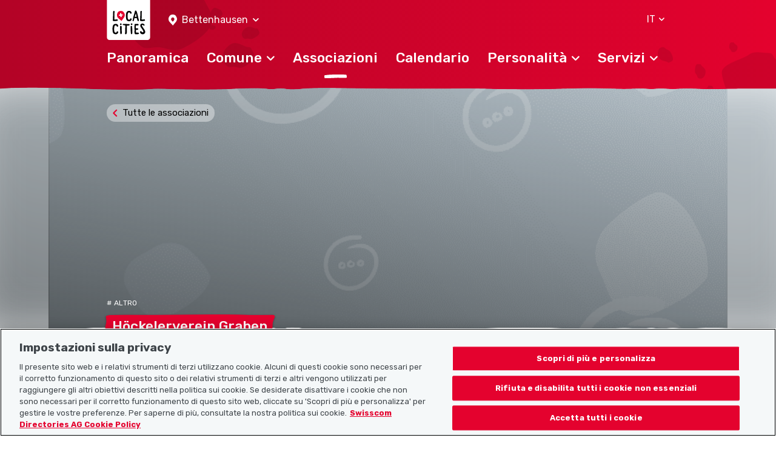

--- FILE ---
content_type: text/html; charset=UTF-8
request_url: https://www.localcities.ch/it/associazioni/bettenhausen/1997/24836
body_size: 5238
content:
<!DOCTYPE html>
<html lang="it">
<head>
                <script type="text/javascript">
            dataLayer = [];
        </script>

        <!-- Google Tag Manager -->
        <script type="text/javascript">(function (w, d, s, l, i) {
                w[l] = w[l] || [];
                w[l].push({
                    'gtm.start':
                        new Date().getTime(), event: 'gtm.js'
                });
                var f = d.getElementsByTagName(s)[0],
                    j = d.createElement(s), dl = l != 'dataLayer' ? '&l=' + l : '';
                j.async = true;
                j.src =
                    'https://www.googletagmanager.com/gtm.js?id=' + i + dl;
                f.parentNode.insertBefore(j, f);
            })(window, document, 'script', 'dataLayer', 'GTM-PW69QK5');</script>
        <!-- End Google Tag Manager -->
    
        <meta charset="UTF-8"/>
<meta name="viewport" content="width=device-width, initial-scale=1.0, maximum-scale=1, user-scalable=0, viewport-fit=cover"/>

<link rel="mask-icon" href="https://www.localcities.ch/build/images/meta/safari-pinned-tab.c94655dd.svg" color="#2b2b29"/>
<link rel="shortcut icon" href="https://www.localcities.ch/build/images/meta/favicon.2785088a.ico" type="image/x-icon"/>
<link rel="icon" type="image/png" sizes="32x32" href="https://www.localcities.ch/build/images/meta/favicon-32x32.37d30079.png"/>
<link rel="icon" type="image/png" sizes="16x16" href="https://www.localcities.ch/build/images/meta/favicon-16x16.2e70a769.png"/>

<meta name="description" content="La tua Bettenhausen: scopri cosa offrono le associazioni nel tuo comune"/>
<meta name="keywords" content="Associazioni Bettenhausen"/>

<meta name="msapplication-TileColor" content="#00aba9"/>
<meta property="og:title" content="Höckelerverein Graben"/>
<meta property="og:url" content="https://www.localcities.ch/it/associazioni/bettenhausen/1997/24836"/>
<meta property="og:image" content="https://s.localcities.ch/club/images/web/categories/weitere_inactive.png"/>
<meta property="og:description" content="La tua vita nel tuo comune. Scopri il tuo comune con informazioni su misura in base alle tue esigenze."/>

<meta name="twitter:card" content="summary_large_image"/>
<meta name="twitter:title" content="Höckelerverein Graben"/>
<meta name="twitter:image" content="https://s.localcities.ch/club/images/web/categories/weitere_inactive.png"/>
<meta name="twitter:description" content="La tua vita nel tuo comune. Scopri il tuo comune con informazioni su misura in base alle tue esigenze."/>

<meta name="apple-itunes-app" content="app-id=1437413351"/>

<meta name="apple-mobile-web-app-title" content="Localcities"/>
<meta name="apple-mobile-web-app-capable" content="yes"/>
<meta name="apple-mobile-web-app-status-bar-style" content="black"/>
<meta name="theme-color" content="#fff"/>

<link rel="apple-touch-icon" sizes="180x180" href="https://www.localcities.ch/build/images/meta/icon-180x180.174bd189.png"/>
<link rel="apple-touch-icon" sizes="167x167" href="https://www.localcities.ch/build/images/meta/icon-167x167.713017b9.png"/>
<link rel="apple-touch-icon" sizes="152x152" href="https://www.localcities.ch/build/images/meta/icon-152x152.0f482c64.png"/>
<link rel="apple-touch-icon" sizes="120x120" href="https://www.localcities.ch/build/images/meta/icon-120x120.dbd82ec2.png"/>

    <link rel="manifest" href="https://www.localcities.ch/build/app-manifest.json" crossorigin="use-credentials">

<link rel="canonical" href="https://www.localcities.ch/it/associazioni/bettenhausen/1997/24836">


    <title>Höckelerverein Graben – Associazione a Bettenhausen | Localcities</title>
            <link rel="stylesheet" href="/build/app.6f90bb57.css">
    </head>
<body        data-spy="scroll" data-target="#scrollspy"
>
    <noscript>
        <iframe
            src="https://www.googletagmanager.com/ns.html?id=GTM-PW69QK5" height="0" width="0"
            style="display:none;visibility:hidden">
        </iframe>
    </noscript>

<header>
            
<nav class="navbar fixed-top navbar-dark" data-js-navbar
     data-testid="navbar">
    <div class="container navbar-expand-lg">
        <div class="navbar__background-spot-1"></div>
        <div class="navbar__background-spot-2"></div>
        <div class="navbar__top-items">
            <div class="navbar__top-left-items">
                <a class="navbar__logo" href="/it/">
                    <span class="sr-only">Localcities</span><svg     class="svg-icon svg-icon--logo">
    <title>Localcities</title>    <use xlink:href="/build/images/sprites.svg#icon-logo" class="pointer-events-none"></use>
</svg>
                </a>
                                    <div class="location-picker location-picker--top dropdown" data-js-location-picker>
    <a class="location-picker__toggler dropdown-toggle" href="#" role="button" id="location-picker-top" data-toggle="dropdown"
       aria-haspopup="true" aria-expanded="false" data-testid="location-picker-top">
        <svg     class="svg-icon svg-icon--location-picker text-white">
        <use xlink:href="/build/images/sprites.svg#icon-location-picker" class="pointer-events-none"></use>
</svg>
        <span>Bettenhausen</span>
        <svg     class="svg-icon svg-icon--chevron-down svg-icon--small">
        <use xlink:href="/build/images/sprites.svg#icon-chevron-down" class="pointer-events-none"></use>
</svg>
    </a>
    <div class="location-picker__dropdown dropdown-menu" aria-labelledby="location-picker-top"
         data-testid="location-picker-top-dropdown-menu">
        <div data-js-search-suggestion     class="search-suggestion position-relative" data-testid="location-picker-search-suggestion">
    <div class="searchbox">
    
<input type="text" name="q" value="" autocomplete="off"
            class="form-control-sm form-control" data-js-search-url="/it/search-municipality" data-js-search-result-route="municipality_index" data-js-autofocus="off" placeholder="Comune o NPA"/>
    <button class="btn searchbox__button" type="submit">
        <svg     class="svg-icon svg-icon--location-picker">
        <use xlink:href="/build/images/sprites.svg#icon-location-picker" class="pointer-events-none"></use>
</svg>
    </button>
</div>

        <div class="d-none" data-js-search-suggestion-result-list tabindex="0"></div>
</div>
    </div>
</div>
                            </div>
            <div class="navbar__top-right-items">
                                                    <div class="language-selector dropdown" data-testid="language-selector-displayed">
    <a class="language-selector__link dropdown-toggle" href="#" role="button" id="dropdownLanguageLink" data-toggle="dropdown"
       aria-haspopup="true" aria-expanded="false" data-testid="language-selector-link" data-test-lang="IT">
        <span>IT</span>
        <svg     class="svg-icon svg-icon--chevron-down">
        <use xlink:href="/build/images/sprites.svg#icon-chevron-down" class="pointer-events-none"></use>
</svg>
    </a>
    <div class="language-selector__menu dropdown-menu" aria-labelledby="dropdownLanguageLink" data-testid="language-selector-menu">
                                    <a class="dropdown-item" data-testid="language-selector-menu-item"
                   href="/it/change-language/de">DE</a>
                                                <a class="dropdown-item" data-testid="language-selector-menu-item"
                   href="/it/change-language/en">EN</a>
                                                <a class="dropdown-item" data-testid="language-selector-menu-item"
                   href="/it/change-language/fr">FR</a>
                                            </div>
</div>
                                                    <a class="navbar__toggler collapsed" href="#" data-toggle="collapse"
                       data-target="#navbarSupportedContent" data-testid="navbar-toggler-link"
                       aria-controls="navbarSupportedContent" aria-expanded="false" aria-label="Toggle navigation">
                        <svg     class="svg-icon svg-icon--hamburger">
        <use xlink:href="/build/images/sprites.svg#icon-hamburger" class="pointer-events-none"></use>
</svg>
                        <svg     class="svg-icon svg-icon--close">
        <use xlink:href="/build/images/sprites.svg#icon-close" class="pointer-events-none"></use>
</svg>
                    </a>
                            </div>
        </div>

                    <div class="collapse navbar-collapse" id="navbarSupportedContent" data-js-navbar-menu-toggle>
                <div class="navbar__main-nav" data-testid="navbar_main-nav">
                                            <div class="location-picker location-picker--mobile dropdown" data-js-location-picker>
    <a class="location-picker__toggler dropdown-toggle" href="#" role="button" id="location-picker-mobile" data-toggle="dropdown"
       aria-haspopup="true" aria-expanded="false" data-testid="location-picker-mobile">
        <svg     class="svg-icon svg-icon--location-picker text-white">
        <use xlink:href="/build/images/sprites.svg#icon-location-picker" class="pointer-events-none"></use>
</svg>
        <span>Bettenhausen</span>
        <svg     class="svg-icon svg-icon--chevron-down svg-icon--small">
        <use xlink:href="/build/images/sprites.svg#icon-chevron-down" class="pointer-events-none"></use>
</svg>
    </a>
    <div class="location-picker__dropdown dropdown-menu" aria-labelledby="location-picker-mobile"
         data-testid="location-picker-mobile-dropdown-menu">
        <div data-js-search-suggestion     class="search-suggestion position-relative" data-testid="location-picker-search-suggestion">
    <div class="searchbox">
    
<input type="text" name="q" value="" autocomplete="off"
            class="form-control-sm form-control" data-js-search-url="/it/search-municipality" data-js-search-result-route="municipality_index" data-js-autofocus="off" placeholder="Comune o NPA"/>
    <button class="btn searchbox__button" type="submit">
        <svg     class="svg-icon svg-icon--location-picker">
        <use xlink:href="/build/images/sprites.svg#icon-location-picker" class="pointer-events-none"></use>
</svg>
    </button>
</div>

        <div class="d-none" data-js-search-suggestion-result-list tabindex="0"></div>
</div>
    </div>
</div>
                                        <ul>
                        <li class="nav-item">
    <a href="/it/comunita/bettenhausen/1997"
       class="navbar__nav-link--level-1"
            ><span>Panoramica</span>
            </a>
    </li>
                        <li class="nav-item">
    <a href="#nav-municiaplity"
       class="navbar__nav-link--level-1 collapsed"
                    role="button" data-toggle="collapse" aria-controls="nav-municiaplity" aria-expanded="false" data-testid="navbar-link-nav-municiaplity"
           ><span>Comune</span>
                    <svg     class="svg-icon svg-icon--chevron-up">
        <use xlink:href="/build/images/sprites.svg#icon-chevron-up" class="pointer-events-none"></use>
</svg>
            </a>
            <div class="collapse navbar__menu--level-2" id="nav-municiaplity" data-js-navbar-submenu-toggle data-testid="navbar-submenu-nav-municiaplity">
            <div class="d-lg-none">
                <a class="navbar__menu-close-link" href="#nav-municiaplity" role="button" data-toggle="collapse"
                   aria-controls="nav-municiaplity" data-testid="navbar-submenu-back-link">
                    <svg     class="svg-icon svg-icon--chevron-up">
        <use xlink:href="/build/images/sprites.svg#icon-chevron-up" class="pointer-events-none"></use>
</svg>
                    <span>indietro</span>
                </a>
                <div class="navbar__submenu-heading">
                    Comune
                </div>
            </div>
                            <a class="nav-link navbar__nav-link--level-2" href="/it/notizie/bettenhausen/1997">Ultimi aggiornamenti</a>
                            <a class="nav-link navbar__nav-link--level-2" href="/it/contatti-comunita/bettenhausen/1997">Contatti del comune</a>
                            <a class="nav-link navbar__nav-link--level-2" href="/it/mappa/bettenhausen/1997">Mappa</a>
                            <a class="nav-link navbar__nav-link--level-2" href="/it/faq/bettenhausen/1997">Domande frequenti</a>
                    </div>
    </li>
                        <li class="nav-item">
    <a href="/it/associazioni/bettenhausen/1997"
       class="navbar__nav-link--level-1 navbar__nav-link--level-1-active"
            ><span>Associazioni</span>
            </a>
    </li>
                        <li class="nav-item">
    <a href="/it/eventi/bettenhausen/1997"
       class="navbar__nav-link--level-1"
            ><span>Calendario</span>
            </a>
    </li>
                        <li class="nav-item">
    <a href="#nav-personalities"
       class="navbar__nav-link--level-1 collapsed"
                    role="button" data-toggle="collapse" aria-controls="nav-personalities" aria-expanded="false" data-testid="navbar-link-nav-personalities"
           ><span>Personalità</span>
                    <svg     class="svg-icon svg-icon--chevron-up">
        <use xlink:href="/build/images/sprites.svg#icon-chevron-up" class="pointer-events-none"></use>
</svg>
            </a>
            <div class="collapse navbar__menu--level-2" id="nav-personalities" data-js-navbar-submenu-toggle data-testid="navbar-submenu-nav-personalities">
            <div class="d-lg-none">
                <a class="navbar__menu-close-link" href="#nav-personalities" role="button" data-toggle="collapse"
                   aria-controls="nav-personalities" data-testid="navbar-submenu-back-link">
                    <svg     class="svg-icon svg-icon--chevron-up">
        <use xlink:href="/build/images/sprites.svg#icon-chevron-up" class="pointer-events-none"></use>
</svg>
                    <span>indietro</span>
                </a>
                <div class="navbar__submenu-heading">
                    Personalità
                </div>
            </div>
                            <a class="nav-link navbar__nav-link--level-2" href="/it/atleti/bettenhausen/1997">Atleti e atlete</a>
                            <a class="nav-link navbar__nav-link--level-2" href="/it/politico/bettenhausen/1997">Politici</a>
                    </div>
    </li>
                        <li class="nav-item">
    <a href="#nav-service"
       class="navbar__nav-link--level-1 collapsed"
                    role="button" data-toggle="collapse" aria-controls="nav-service" aria-expanded="false" data-testid="navbar-link-nav-service"
           ><span>Servizi</span>
                    <svg     class="svg-icon svg-icon--chevron-up">
        <use xlink:href="/build/images/sprites.svg#icon-chevron-up" class="pointer-events-none"></use>
</svg>
            </a>
            <div class="collapse navbar__menu--level-2" id="nav-service" data-js-navbar-submenu-toggle data-testid="navbar-submenu-nav-service">
            <div class="d-lg-none">
                <a class="navbar__menu-close-link" href="#nav-service" role="button" data-toggle="collapse"
                   aria-controls="nav-service" data-testid="navbar-submenu-back-link">
                    <svg     class="svg-icon svg-icon--chevron-up">
        <use xlink:href="/build/images/sprites.svg#icon-chevron-up" class="pointer-events-none"></use>
</svg>
                    <span>indietro</span>
                </a>
                <div class="navbar__submenu-heading">
                    Servizi
                </div>
            </div>
                            <a class="nav-link navbar__nav-link--level-2" href="https://search.ch/tel/">Elenco search.ch</a>
                            <a class="nav-link navbar__nav-link--level-2" href="/it/numeri-emergenza/bettenhausen/1997">Numeri di emergenza</a>
                            <a class="nav-link navbar__nav-link--level-2" href="/it/tempo-meteo-svizzera/bettenhausen/1997">Meteo</a>
                    </div>
    </li>
                    </ul>
                </div>
            </div>
                    </div>
    <picture>
    <source
        srcset="/build/images/rough-border/rough-border-red.c89d1743.webp"
        type="image/webp"
        class="image__rough-border image__rough-border--bottom">

    <img
        src="/build/images/rough-border/rough-border-red.c4efa2f5.png"
        alt=""
        class="image__rough-border image__rough-border--bottom">
</picture>
</nav>
<div class="navbar__spacer-bottom"></div>
    <div class="navbar__spacer-bottom-menu"></div>
                    </header>

<main data-testid="main">
        <div class="content-header content-header--club-detail" data-js-scrollspy-content
         data-testid="club-detail-displayed">
                    <div class="overflow-hidden">
                <div class="content-header__image content-header__image--xheight content-header__image--bg-shadow"
                     style="background-image: url(https://s.localcities.ch/club/images/web/categories/weitere_inactive.png)">
                </div>
            </div>
            <div
                class="content-header__image content-header__image--xheight content-header__image--bg-shadow content-header__image-top"
                style="background-image: url(https://s.localcities.ch/club/images/web/categories/weitere_inactive.png)"
                data-testid="club-header-image-default">
            </div>
        
            <div class="content-header__text content-header__text--club-detail">
        <div class="container container__club-detail">
                            
    <span class="categories d-block" data-testid="categories">            # Altro
                    </span>

            
            
<h1
        class="headline-badge h2" data-js-headline-badge data-testid="headline-displayed"    title="Höckelerverein Graben">Höckelerverein Graben</h1>

        </div>
    </div>


                <div class="position-relative">
            <picture>
    <source
        srcset="/build/images/rough-border/rough-border-white.75eddc37.webp"
        type="image/webp"
        class="image__rough-border image__rough-border--top">

    <img
        src="/build/images/rough-border/rough-border-white.94f06061.png"
        alt=""
        class="image__rough-border image__rough-border--top">
</picture>

        </div>

        <div class="content-header__backlink">
            <div class="container">
                
                
                
                
                
                <div class="backlink" data-testid="backlink">
    <a href="/it/associazioni/bettenhausen/1997" class="backlink__anchor">
        <svg     class="svg-icon svg-icon--chevron-left text-primary">
        <use xlink:href="/build/images/sprites.svg#icon-chevron-left" class="pointer-events-none"></use>
</svg>
        <span>Tutte le associazioni</span></a>
</div>

            </div>
        </div>
    </div>

    
            <div class="container">
            <div class="d-md-flex justify-content-md-between flex-md-nowrap">
                <div class="club-detail__lead-wrapper">
                                                        </div>
                            </div>
        </div>

        <nav id="scrollspy" class="nav navbar-light bg-light nav-scrollspy nav-scrollspy--club-detail-page" data-js-sticky-navigation data-testid="sticky-navigation">
    <div class="container">
        <div class="nav-scrollspy__container nav-scrollspy__container--club-detail-page">
                <a class="nav-link text-uppercase" href="#club-detail-about-us">
        Chi siamo
    </a>
                        <a class="nav-link text-uppercase" href="#club-detail-contact">
            Contatto
        </a>
            </div>
    </div>
</nav>


        <div class="container component-spacing--large" id="club-detail-about-us">
            <div class="row">
                <div class="col-lg-9 club-detail__description ">
                    
<h2
        class="h1">Chi siamo</h2>

                                            Al momento non sono presenti informazioni relative a questa associazione.
                                    </div>
            </div>

                    </div>

                
        
        
        
        
                    <div class="container component-spacing--large" id="club-detail-contact">
                
<h2
        class="h1">Contatto</h2>


                
                
                
                                    
<h3
        class="h4">Interlocutore</h3>

                
                                    <div class="row">
                                                        <div class="col-12 col-lg-6 contact-card__wrapper" data-testid="club-contact-person">
        <div class="list--separator">
            <div class="row contact-card__container flex-wrap">
                <div class="col-3 col-md-2 contact-card__image">
                                            <img src="/build/images/avatar.fcedf1ed.svg"
                            alt="Segnaposto foto profilo"
                            data-testid="contact-card-avatar-default">
                                    </div>
                                    <div class="col-9 col-md-8 col-lg-7 contact-card__name">
                        
<h5
        class="h5">Thomas Gränicher</h5>
                        Persona di contatto
                    </div>
                
                            </div>
        </div>
    </div>

                        
                                            </div>
                
                            </div>
        
        <div class="container">
            <div class="row">
                <div class="col-12 mb-10">
                    <div class="d-flex flex-column flex-md-row">
                        
    
<a href="mailto:hallo@localcities.ch?subject=Segnala%20un%20problema&amp;body=Caro%20team%20Localcities%2C%0A%0Adesidero%20segnalare%20il%20seguente%20problema%3A%0A%0ANome%20dell%E2%80%99associazione%3A%20H%C3%B6ckelerverein%20Graben%0AID%20dell%E2%80%99associazione%3A%2024836"
    
        class="btn-outline-primary btn-lg mb-5 mb-md-0 mr-md-5 btn button--icon button--icon-left" data-testid="cta-report-problem">
            <svg     class="svg-icon svg-icon--flag text-">
        <use xlink:href="/build/images/sprites.svg#icon-flag" class="pointer-events-none"></use>
</svg>
    
    <span>Segnala un problema</span>

    </a>

                                                    <a href=""
    target="_blank"
        class="btn-primary btn-lg btn" data-testid="cta-club-manager">
    <span>Modifica i dati dell’associazione</span>
</a>

                                            </div>
                                    </div>
            </div>
        </div>
                <div class="container club-detail-inactive">
            
<h2
        class="h1">Contatto</h2>

        <div class="club-detail-inactive__contact-data">

                            <p class="club-detail-inactive__name" data-testid="club-inactive-contact-data">Thomas Gränicher</p>
            
            
            
                    </div>
        <div class="toast toast--event  " role="alert" data-autohide="false">
    <div class="container toast-body position-relative">
        <button type="button" class="ml-2 mb-1 close" data-dismiss="toast" aria-label="Close" data-testid="notification-close">
            <img aria-hidden="true" src="/build/images/close-x.d30ee2af.svg" alt="Close" />
        </button>

            <h5 class="text-white">Ehi, questa è la tua associazione?</h5>

    <p>Con pochi clic puoi attivare il profilo dell’associazione e raccontare agli interessati qualcosa in più riguardo alla tua associazione Höckelerverein Graben. Si tratta di una procedura veloce e gratuita.</p>

    
    
<a href="https://club-admin.localcities.ch/info/attivazione-associazione/24836"
    target="_blank"
        class="toast__cta btn-primary btn button--icon button--icon-left" data-testid="claim-club-notification-cta">
            <svg     class="svg-icon svg-icon--share text-primary">
        <use xlink:href="/build/images/sprites.svg#icon-share" class="pointer-events-none"></use>
</svg>
    
    <span>Si parte</span>

    </a>

    </div>
</div>


    <div class="row">
        <div class="col-12 col-md-4 col-lg-3">
            
    
<a href="mailto:hallo@localcities.ch?subject=Segnala%20un%20problema&amp;body=Caro%20team%20Localcities%2C%0A%0Adesidero%20segnalare%20il%20seguente%20problema%3A%0A%0ANome%20dell%E2%80%99associazione%3A%20H%C3%B6ckelerverein%20Graben%0AID%20dell%E2%80%99associazione%3A%2024836"
    
        class="btn-outline-primary btn-lg btn-block mb-10 btn button--icon button--icon-left" data-testid="cta-report-problem">
            <svg     class="svg-icon svg-icon--flag text-">
        <use xlink:href="/build/images/sprites.svg#icon-flag" class="pointer-events-none"></use>
</svg>
    
    <span>Segnala un problema</span>

    </a>

        </div>
    </div>
</div>

    </main>

<footer data-testid="footer">
            
<div class="footer">
    <div class="footer__wrap">
        <div class="footer__top-rough-border">
            <picture>
    <source
        srcset="/build/images/rough-border/rough-border-white--var2.250508ca.webp"
        type="image/webp"
        class="image__rough-border image__rough-border--bottom">

    <img
        src="/build/images/rough-border/rough-border-white--var2.acddd1fa.png"
        alt=""
        class="image__rough-border image__rough-border--bottom">
</picture>
        </div>
        <div class="position-relative">
            <div class="footer__background-spot-2"></div>
            <div class="footer__container container">
                <div class="position-relative">
                    <div class="footer__background-mountains"></div>
                    <div class="footer__background-spot-1"></div>
                </div>
                <div class="footer__logo">
                    <a class="navbar-brand" href="/it/">
                        <span class="sr-only">Localcities</span><svg     class="svg-icon svg-icon--logo">
    <title>Localcities</title>    <use xlink:href="/build/images/sprites.svg#icon-logo" class="pointer-events-none"></use>
</svg>
                    </a>
                </div>
                <div class="row footer__menu">
                    <div class="col-12 col-md-4 col-lg-3 footer__sitemap">
                        <p class="footer__menu-dropdown footer__headline collapsed" data-toggle="collapse"
                           data-target="#collapseSitemap">
                            <span class="">Mappa del sito</span>
                            <svg     class="svg-icon svg-icon--chevron-up text-white">
        <use xlink:href="/build/images/sprites.svg#icon-chevron-up" class="pointer-events-none"></use>
</svg>
                        </p>
                        <nav class="collapse" id="collapseSitemap">
                            <a href="/it/" class="footer__dropdown-item">Homepage</a>
                            <a href="https://www.localsearch.ch/it/informazioni-legali" target="_blank" class="footer__dropdown-item">Colophon</a>
                            <a href="https://www.localsearch.ch/it/condizioni-duso" target="_blank" class="footer__dropdown-item">Condizioni d’uso</a>
                            <a href="https://www.localsearch.ch/it/cg-descrizioni-prodotti" target="_blank" class="footer__dropdown-item">Condizioni generali</a>
                            <a href="https://www.localsearch.ch/it/protezione-dei-dati" target="_blank" class="footer__dropdown-item">Protezione dei dati</a>
                            <a href="/it/cookie-policy" class="footer__dropdown-item">Politica sui cookie</a>
                        </nav>
                    </div>
                    <div class="col-12 col-md-3 col-lg-3 footer__additional">
                        <p class="footer__menu-dropdown footer__headline collapsed" data-toggle="collapse"
                           data-target="#collapseFurther">
                            <span>Link utili</span>
                            <svg     class="svg-icon svg-icon--chevron-up text-white">
        <use xlink:href="/build/images/sprites.svg#icon-chevron-up" class="pointer-events-none"></use>
</svg>
                        </p>
                        <nav class="collapse" id="collapseFurther">
                            <a href="/it/chi-siamo" class="footer__dropdown-item">Chi siamo</a>
                            <a href="https://municipality-admin.localcities.ch" class="footer__dropdown-item" target="_blank">Gestione Comune</a>
                            <a href="https://politician-admin.localcities.ch" class="footer__dropdown-item" target="_blank">Gestione Politici</a>
                            <a href="https://club-admin.localcities.ch" class="footer__dropdown-item" target="_blank">Gestione Associazioni</a>
                            <a href="https://event-admin.localcities.ch" class="footer__dropdown-item" target="_blank">Gestione Eventi</a>
                            <a href="https://athlete-admin.localcities.ch" class="footer__dropdown-item" target="_blank">Athletes-Manager</a>
                            <a href="https://info.localcities.ch/it/deinverein" class="footer__dropdown-item" target="_blank">Portafoglio di prodotti Associazioni</a>
                        </nav>
                    </div>
                    <div class="col-12 col-md-5 col-lg-6 footer__headline footer__right">
                        <p class="mb-4">Scarica l’app Localcities</p>
                    <a href="https://play.google.com/store/apps/details?id=ch.localsearch.localcities.android&amp;referrer=utm_source%3Dlocalcities.ch%26utm_medium%3Dpwa%26utm_campaign%3Dpwa%20footer" target="_blank"><img src="/build/images/footer/google-play-badge-it.2d03bec6.png" alt="Scarica l’app sul badge di Google Play" class="mb-7"/></a>
                    <a href="https://itunes.apple.com/app/apple-store/id1437413351?pt=13733&amp;ct=localcities.ch%20pwa%20footer&amp;mt=8" target="_blank"><img src="/build/images/footer/app-store-badge-it.639590b7.png" alt="Scarica l’app sul badge dell’App Store" class="mb-7"/></a>
                        <p class="mb-5">Seguiteci su:</p>

                        <a href="https://www.facebook.com/localcities/" target="_blank" class="mr-5 text-decoration-none"><svg     class="svg-icon svg-icon--facebook text-white">
        <use xlink:href="/build/images/sprites.svg#icon-facebook" class="pointer-events-none"></use>
</svg>
</a>
                        <a href="https://www.instagram.com/localcities_ch/" target="_blank"><svg     class="svg-icon svg-icon--instagram text-white">
        <use xlink:href="/build/images/sprites.svg#icon-instagram" class="pointer-events-none"></use>
</svg>
</a>
                    </div>
                </div>
            </div>
        </div>
        <div class="footer__copyright">
            © 2026 Localcities
        </div>
    </div>
</div>

    </footer>

    <script src="/build/runtime.ac91f0b6.js"></script><script src="/build/81.4b1b9b76.js"></script><script src="/build/app.09b728b8.js"></script>
</body>
</html>


--- FILE ---
content_type: image/svg+xml
request_url: https://www.localcities.ch/build/images/h4-marker.4b1d0cdf.svg
body_size: 176
content:
<svg height="7" viewBox="0 0 36 7" width="36" xmlns="http://www.w3.org/2000/svg"><path d="m.24438745 6.07045901c-.21121766-.19449169-.00838486-.66806729-.02183347-1.25083868-.0119836-.51928761-.25314751-1.12596709-.21701929-1.68839317.06109678-.95112427.52355727-1.75402885.60127949-2.06624408.03872172-.15554765.9218108.13782697 1.91517227-.04064966 2.67457285-.4805388 7.78722735-.99076004 15.70541455-1.00186584 2.3978516-.00336315 3.9278144.07671573 8.4990248-.01192046s8.2905648.41031143 8.4983855.41765895c.2758802.00975377.7458608 1.59068175.7713881 3.0531394.0196583 1.12622755.2269991 1.91570855-.7792293 2.08836637-1.0062283.17265783-1.7193152.06330368-4.6063436.2053004-2.3675223.11644513-5.8173601-.23257917-9.4932569-.18552475-3.2943642.0421705-6.7704203.48387915-9.8096466.52245818-3.19597036.0405687-6.11737987.12987359-8.05617047.14062098-1.91870295.01063603-2.8706592-.05641143-3.00716508-.18210764z" fill="#e4022e" fill-rule="evenodd"/></svg>

--- FILE ---
content_type: image/svg+xml
request_url: https://www.localcities.ch/build/images/avatar.fcedf1ed.svg
body_size: 552
content:
<svg viewBox="0 0 380 380" xmlns="http://www.w3.org/2000/svg"><path d="m167.046 377.928c-41.676-4.7-81.458-24.021-111.768-54.407a187.591 187.591 0 0 1 -54.478-113.056c-1.061-9.472-1.061-32.659 0-42.131a190.135 190.135 0 0 1 167.534-167.534c9.472-1.061 32.659-1.061 42.131 0a187.808 187.808 0 0 1 113.057 54.478c30.537 30.613 48.951 68.122 54.178 110.632 1.288 10.912 1.516 33.8.3 44.556a190.135 190.135 0 0 1 -167.535 167.534c-8.714.989-34.78.913-43.419-.072z" fill="#cdcdcd"/><path d="m47.625 315.793c-25.157-28.643-40.388-61.454-46.3-99.872-1.364-8.714-1.364-44.328 0-53.043 6.592-42.51 24.4-78.124 53.952-107.6 29.477-29.552 65.167-47.435 107.6-53.952 8.714-1.364 44.328-1.364 53.043 0 42.434 6.517 78.124 24.4 107.676 53.952 30.537 30.537 48.875 68.2 54.179 111.389 1.743 14.17 1.137 41.222-1.137 54.028-5.986 33.417-18.11 60.772-38.418 86.535-2.652 3.334-6.289 7.729-8.108 9.851l-3.334 3.713-10.533-5c-10.533-5-21.065-9.4-38.948-16.14-38.948-14.7-52.285-28.264-52.285-53.043 0-8.184 1.061-10.836 6.668-17.428 5.077-5.91 8.108-12.276 10.533-21.823 2.046-8.335 2.955-9.775 7.123-11.972 6.289-3.183 9.32-10.078 9.4-21.52 0-5.683-.3-7.35-1.667-10-.985-1.743-2.273-3.486-2.879-3.789-.985-.606-.909-2.046.682-12.5 2.8-17.731 3.107-23.415 1.591-30.537-4.925-23.339-21.823-39.4-47.359-44.859-9.017-1.894-30.386-1.894-39.4 0-25.536 5.456-42.434 21.52-47.359 44.859-1.516 7.123-1.212 12.806 1.591 30.537 1.591 10.457 1.667 11.9.682 12.5a12.749 12.749 0 0 0 -2.879 3.789c-1.364 2.652-1.667 4.319-1.667 10 .076 11.442 3.107 18.338 9.4 21.52 4.168 2.2 5.077 3.637 7.123 11.972 2.425 9.548 5.456 15.913 10.533 21.823 5.532 6.517 6.668 9.32 6.668 17.049 0 17.049-6.289 28.643-20.838 38.266-7.956 5.3-18.262 10.154-35.993 16.9-16.762 6.362-28.199 11.212-37.292 15.759a63.5 63.5 0 0 1 -7.274 3.334c-.379 0-2.501-2.122-4.774-4.698z" fill="#e6e6e6"/></svg>